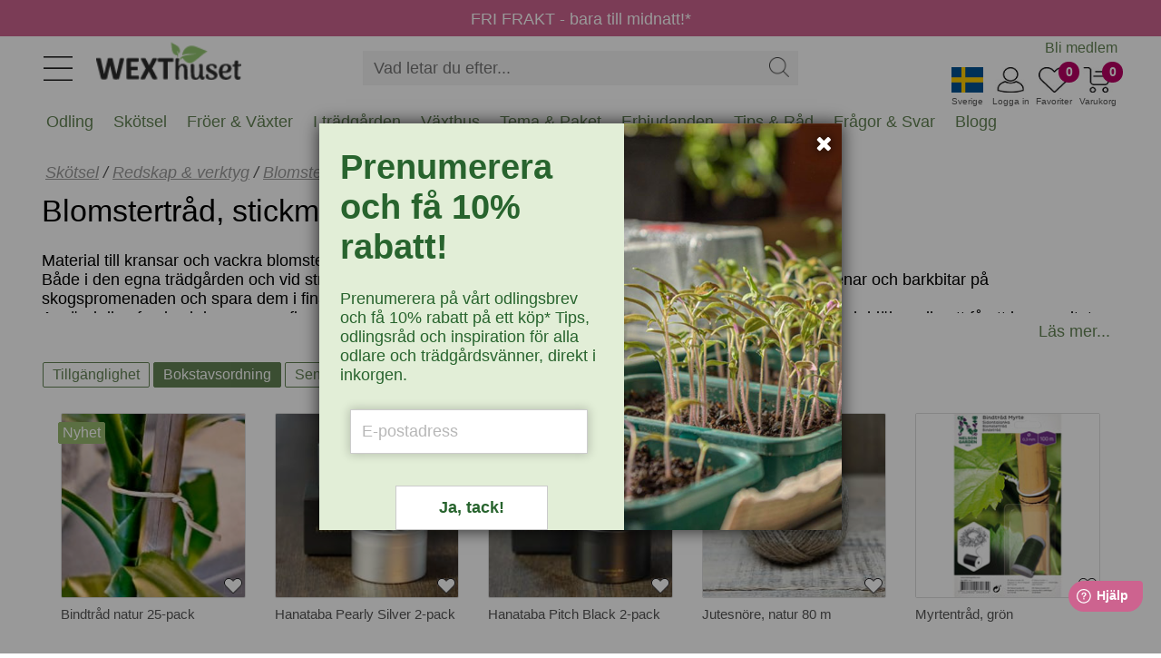

--- FILE ---
content_type: text/html
request_url: https://www.wexthuset.com/tradgardsskotsel-underhall/redskap-verktyg/blomsterbinderi
body_size: 14878
content:
<!doctype html>
<html lang="sv-SE">
  <head>
      <!-- <base href="https://www.wexthuset.com" /> -->
      <meta charset="utf-8" />
      <meta name="author" content=""/>
      <meta name="google-site-verification" content="OfDlW4GgjeuDJOomhkD8OE7zEEJV1yN2iGoSebxDbYg" />
      <meta name="p:domain_verify" content="f4d08605d1387a3ade0748a553b8a9bc"/>
      <meta name="format-detection" content="telephone=no" />
      <meta name="viewport" content="width=device-width,initial-scale=1" />
      <meta http-equiv="X-UA-Compatible" content="IE=edge" />
<title>Blomstertråd, stickmassa och redskap för binderi | Wexthuset</title>
<meta name="description" content="Vi har ett urval praktiska redskap och hjälpmedel som gör det enkelt att skapa fina arrangemang och binda vackra kransar av olika organiska material." />
<meta property="og:title" content="Blomstertråd, stickmassa och redskap för binderi">
<meta property="og:description" content="Vi har ett urval praktiska redskap och hjälpmedel som gör det enkelt att skapa fina arrangemang och binda vackra kransar av olika organiska material.">
<meta property="og:image" content="https://wexthuset.com/images/cat-type/typ-blomsterbinderi.jpg">
<meta property="og:url" content="https://www.wexthuset.com/tradgardsskotsel-underhall/redskap-verktyg/blomsterbinderi">
<meta property="og:type" content="article">
<link rel="shortcut icon" sizes="any" mask href="https://www.wexthuset.com/favicon.ico?v6.0.164" />
<link rel="apple-touch-icon" sizes="180x180" href="/apple-touch-icon.png">
<link rel="icon" type="image/png" sizes="32x32" href="/favicon-32x32.png">
<link rel="icon" type="image/png" sizes="16x16" href="/favicon-16x16.png">
<link rel="manifest" href="/manifest.json">
<link rel="mask-icon" href="/safari-pinned-tab.svg" color="#5bbad5">
<meta name="msapplication-TileColor" content="#da532c" />
<meta name="theme-color" content="#ffffff" />
<link rel="shortcut icon" sizes="any" mask="" href="https://www.wexthuset.com/favicon.ico?v6.0.164">
<link rel="apple-touch-icon" sizes="180x180" href="/apple-touch-icon.png">
<link rel="icon" type="image/png" sizes="32x32" href="/favicon-32x32.png">
<link rel="icon" type="image/png" sizes="16x16" href="/favicon-16x16.png">
<link rel="mask-icon" href="/safari-pinned-tab.svg" color="#5bbad5">
<link rel="canonical" href="https://www.wexthuset.com/tradgardsskotsel-underhall/redskap-verktyg/blomsterbinderi">
        <!-- Google Tag Manager -->
        <script async>
          (function(w,d,s,l,i){w[l]=w[l]||[];w[l].push({'gtm.start': new Date().getTime(),event:'gtm.js'});
            var f=d.getElementsByTagName(s)[0],j=d.createElement(s),dl=l!='dataLayer'?'&l='+l:'';
            j.async=true;j.src='https://www.googletagmanager.com/gtm.js?id='+i+dl;
            f.parentNode.insertBefore(j,f);
          })(window,document,'script','dataLayer','GTM-TWQ4ZV5');
        </script>
        <!-- End Google Tag Manager -->
      
        <script async>
          (function(i,s,o,g,r,a,m){
            i['GoogleAnalyticsObject']=r;i[r]=i[r]||function(){
              (i[r].q=i[r].q||[]).push(arguments)},i[r].l=1*new Date();a=s.createElement(o),
              m=s.getElementsByTagName(o)[0];a.async=1;a.src=g;m.parentNode.insertBefore(a,m)
          })(window,document,'script','https://www.google-analytics.com/analytics.js','ga');
          ga('create', 'UA-19095971-1', 'auto');
          ga('send', 'pageview');
        </script>
      
      
      <script async id="bing" type="text/javascript">
       (function (w, d, t, r, u) { var f, n, i; w[u] = w[u] || [], f = function () { var o = { ti: "25070439",ad_storage: "granted",enableAutoSpaTracking: true }; o.q = w[u], w[u] = new UET(o), w[u].push("pageLoad") }, n = d.createElement(t), n.src = r, n.async = 1, n.onload = n.onreadystatechange = function () { var s = this.readyState; s && s !== "loaded" && s !== "complete" || (f(), n.onload = n.onreadystatechange = null) }, i = d.getElementsByTagName(t)[0], i.parentNode.insertBefore(n, i) })(window, document, "script", "https://bat.bing.com/bat.js", "uetq");
      </script>
      
      
      <script defer >
        window.addEventListener('CookieInformationConsentGiven', function () {
          const marketingConsent = CookieInformation.getConsentGivenFor('cookie_cat_marketing'); 
         if (marketingConsent) {
         window.uetq = window.uetq || [];
          window.uetq.push('consent', 'update', { 'ad_storage': 'granted' }); 
          } 
        });
        
      </script>        <script type="application/ld+json">{"@context":"https://schema.org","@type":"BreadcrumbList","itemListElement":[{"@type":"ListItem","position":1,"name":"Skötsel","item":"https://www.wexthuset.com/tradgardsskotsel-underhall"},{"@type":"ListItem","position":2,"name":"Redskap & verktyg","item":"https://www.wexthuset.com/tradgardsskotsel-underhall/redskap-verktyg"},{"@type":"ListItem","position":3,"name":"Blomsterbinderi"}]}</script>

      <link rel="preload" href="/_build/fonts/fontawesome-webfont.woff2?v=4.7.0" as="font" type="font/woff2" />
      <link rel="stylesheet" type="text/css" href="/_build/css/font-awesome.min.css?v6.0.164" />
      <link rel="stylesheet" type="text/css" href="/_build/css/messagebox.min.css?v6.0.164" />
      <link rel="stylesheet" type="text/css" href="/_build/css/main.css?v6.0.164" />
      <link rel="stylesheet" type="text/css" href="/_build/css/image-picker.css?v6.0.164" />
      
      <link rel="preconnect" href="https://www.google.com">
      <link rel="preconnect" href="https://googleads.g.doubleclick.net">
      <link rel="preconnect" href="https://www.google-analytics.com">

      <link  href="https://fonts.googleapis.com/css?family=Roboto:400,700&display=swap"   rel="stylesheet"/>

  <link rel="stylesheet" type="text/css" href="/_build/css/lightbox.min.css?v6.0.164" />
      <script id="facebook-jssdk" defer src="https://connect.facebook.net/en_US/all.js"></script>
      <script type="text/javascript" src="/_build/scripts/jquery.min.js?v6.0.164"></script>
      <script type="text/javascript" src="/_build/scripts/jquery.typeahead.min.js?v6.0.164"></script>
<script type="text/javascript" src="/_build/scripts/image-picker.min.js?v6.0.164"></script>
  </head>
  <body class="wex-body">
    <div id="wex_wrap">
      <div class="wex-header" id="header">
          <div class="header-inner">
    <div class="menu-btn"><img src="https://www.wexthuset.com/images/system/hamburger_2023.jpg" /></div>
    <div class="wex-desktop-logo">
      <a href="https://www.wexthuset.com/"><img src="https://www.wexthuset.com/images/system/wexthuset-logo-no-payoff-24-140x40.png" alt="Wexthuset" /></a>
    </div>
    <div class="wex-mobile-basket" style="width: 200px;">
      <div class="basket-item-count"></div>
      <div class="item">
        <img class="shopping-basket" src="https://www.wexthuset.com/images/system/varukorg.jpg" width="35" height="28" />
        <span>Varukorg</span>
      </div>
      <div class="fav-item-count">0</div>
      <div class="item">
      <img class="fav-products" src="https://www.wexthuset.com/images/system/heart_outline.jpg" width="35" height="28" />
      <span>Favoriter</span>
      </div>
      <div id="customer_logged_id" class="item" data-cust-id="" data-mypage-txt="Mina sidor" data-login-txt="Logga in">
      <img class="my-page" src="https://www.wexthuset.com/images/system/mypage_outline.jpg" width="35" height="28" />
      <span>Logga in</span>
      </div>
      <div class="item" id="current_country" data-selected-country="se">
      <img class="current-country" src="https://www.wexthuset.com/images/system/se_flag.jpg" width="35" height="28" />
      <span>Sverige</span>
      </div>
    </div>
    <div class="popup-select-country" id="selectPopupCountry" style="display: none;">
      <div class="arrow-up"></div>
      <div class="cc-selector">
            <input id="country_code_se" type="radio" name="country_code" value="se"  checked  />
            <label class="drinkcard-cc se" for="country_code_se"></label>
            <input id="country_code_fi" type="radio" name="country_code" value="fi"  />
            <label class="drinkcard-cc fi" for="country_code_fi"></label>
      </div>
    </div>
    <style>
    .cc-selector {
      padding: 10px !important;
    }
    
    .cc-selector input{
        margin:0;padding:0;
        -webkit-appearance:none;
           -moz-appearance:none;
                appearance:none;
    }
    .se{background-image:url(https://www.wexthuset.com/images/system/se_flag.jpg);}
    .fi{background-image:url(https://www.wexthuset.com/images/system/fi_flag.jpg);}
    
    .cc-selector input:active +.drinkcard-cc{opacity: .9;}
    .cc-selector input:checked +.drinkcard-cc{
        -webkit-filter: none;
           -moz-filter: none;
                filter: none;
    }
    .drinkcard-cc{
        cursor:pointer;
        background-size:contain;
        background-repeat:no-repeat;
        display:inline-block;
        height:28px;
        width: 36px;
        -webkit-transition: all 100ms ease-in;
           -moz-transition: all 100ms ease-in;
                transition: all 100ms ease-in;
        -webkit-filter: brightness(1.8) grayscale(.8) opacity(.7);
           -moz-filter: brightness(1.8) grayscale(.8) opacity(.7);
                filter: brightness(1.8) grayscale(.8) opacity(.7);
    }
    .drinkcard-cc:hover{
        -webkit-filter: brightness(1.2) grayscale(.5) opacity(.9);
           -moz-filter: brightness(1.2) grayscale(.5) opacity(.9);
                filter: brightness(1.2) grayscale(.5) opacity(.9);
    }
    
    </style>  <div class="wex-search">
      <div class="search-box">
        <form name="search_form" action="https://www.wexthuset.com/search">
        <input type="text" class="search-input" name="q" value="" placeholder="Vad letar du efter..." autocomplete="off">
        <input type="hidden" name="sortby" value="availability">
        <input type="hidden" name="page" value="1">
        <input type="hidden" name="from" value="home">
        <div class="search-act">
          <button type="button" class="search-clear"><img src="https://www.wexthuset.com/images/system/clear_icon.png"></button>
          <button type="submit" class="search-btn"><img src="https://www.wexthuset.com/images/system/search-symbol-4px.png" width="22" height="22"></img></button>
        </div>
        </form>
      </div>
    </div>
    <div class="top-menu">
        <ul class="home-menu">
          <li><a href="/wexthuset-info/registrera-medlem-wexthuset-garden-club">Bli medlem</a></li>
          <li style="display: none;"><a style="text-decoration: none;" href="https://support.wexthuset.com/support/home">Kundsupport</a></li>
        </ul>
      </div>  <div class="mobile-menu-wrapper" id="mobile_menu">
      <div class="mobile-menu-header">
        <button class="wex-btn-close"><img src="https://www.wexthuset.com/images/system/clear_icon.png"></button>
      </div>  
      <div class="menu-wrapper">
        <ul class="menu_list" style="margin-top:0px;"><li id="mmenu_nr50"><div class="expanding" id="ex1"><button class="sub-toogle"><i class="fa fa-angle-down"></i></button></div><a href="/odling">Odling</a><div class="menu_level2" id="m_id1"><ul><li><a href="/odling/hydrokultur-odla-i-vatten">Hydrokultur</a></li><li><a href="/odling/jord-odlingsmedia">Jord & odlingssubstrat</a></li><li><a href="/odling/krukor-odlingslador-odlingssackar">Krukor & planteringskärl</a></li><li><a href="/odling/inomhusodling-odla-inomhus">Odla inomhus</a></li><li><a href="/odling/odla-driva">Odla & driva</a></li><li><a href="/odling/sa-forodla-foroka">Så & förodla</a></li><li><a href="/odling/vaxtbelysning">Växtbelysning</a></li><li><a href="/odling/vaxtnaring-godning">Växtnäring & Gödning</a></li></ul></div></li><li id="mmenu_nr52"><div class="expanding" id="ex1"><button class="sub-toogle"><i class="fa fa-angle-down"></i></button></div><a href="/tradgardsskotsel-underhall">Skötsel</a><div class="menu_level2" id="m_id2"><ul><li><a href="/tradgardsskotsel-underhall/vattna-bevattna">Bevattning</a></li><li><a href="/tradgardsskotsel-underhall/handskar-skydd">Handskar & skydd</a></li><li><a href="/tradgardsskotsel-underhall/kompostering">Kompostera</a></li><li><a href="/tradgardsskotsel-underhall/ograsbekampning">Ogräsbekämpning</a></li><li><a href="/tradgardsskotsel-underhall/ohyra-skadegorare">Ohyra & Skadegörare</a></li><li><a href="/tradgardsskotsel-underhall/anlagg-plantera">Plantera & anlägga</a></li><li><a href="/tradgardsskotsel-underhall/redskap-verktyg">Redskap & verktyg</a></li><li><a href="/tradgardsskotsel-underhall/skydd-tackning">Skydd & täckning</a></li><li><a href="/tradgardsskotsel-underhall/naring-godsel">Trädgårdsgödsel & jordförbättring</a></li><li><a href="/tradgardsskotsel-underhall/vintertackning-overvintring">Vintertäckning</a></li></ul></div></li><li id="mmenu_nr47"><div class="expanding" id="ex1"><button class="sub-toogle"><i class="fa fa-angle-down"></i></button></div><a href="/froer-lokar">Fröer & Växter</a><div class="menu_level2" id="m_id3"><ul><li><a href="/froer-lokar/froer">Fröer</a></li><li><a href="/froer-lokar/grasmattefro">Gräsmattefrö</a></li><li><a href="/froer-lokar/tillbehor">Tillbehör frösådd & plantering</a></li><li><a href="/froer-lokar/pluggplantor-sticklingar">Sticklingar & småplantor</a></li><li><a href="/froer-lokar/svampodling">Svampodling</a></li><li><a href="/froer-lokar/sattlok-och-sattpotatis">Sättlök & potatis</a></li><li><a href="/froer-lokar/blomsterlok-knolar">Lökar & knölar</a></li><li><a href="/froer-lokar/perenna-vaxter-och-buskar">Växter</a></li></ul></div></li><li id="mmenu_nr48"><div class="expanding" id="ex1"><button class="sub-toogle"><i class="fa fa-angle-down"></i></button></div><a href="/i-tradgarden">I trädgården</a><div class="menu_level2" id="m_id4"><ul><li><a href="/i-tradgarden/djur-i-tradgarden">Djur i trädgården</a></li><li><a href="/i-tradgarden/belysning-for-tradgarden">Trädgårdsbelysning</a></li><li><a href="/i-tradgarden/balkongvaxthus-vaggvaxthus">Mindre växthus</a></li><li><a href="/i-tradgarden/dekoration">Trädgårdsdekorationer</a></li><li><a href="/i-tradgarden/tradgard-inredning">Inredning</a></li><li><a href="/i-tradgarden/tradgardsklader">Trädgårdskläder</a></li></ul></div></li><li id="mmenu_nr54"><div class="expanding" id="ex1"><button class="sub-toogle"><i class="fa fa-angle-down"></i></button></div><a href="/vaxthus-for-odling-orangerier-och-uterum">Växthus</a><div class="menu_level2" id="m_id5"><ul><li><a href="/vaxthus-for-odling-orangerier-och-uterum/vaxthus-glas-poly">Växthus i glas & poly</a></li><li><a href="/vaxthus-for-odling-orangerier-och-uterum/tunnelvaxthus">Tunnelväxthus</a></li><li><a href="/vaxthus-for-odling-orangerier-och-uterum/tillbehor-inredning-till-vaxthus">Växthustillbehör</a></li></ul></div></li><li id="mmenu_nr46"><div class="expanding" id="ex1"><button class="sub-toogle"><i class="fa fa-angle-down"></i></button></div><a href="/odlingstema-paket">Tema & Paket</a><div class="menu_level2" id="m_id6"><ul><li><a href="/odlingstema-paket/hem-livsstil">Hem & Livsstil</a></li><li><a href="/odlingstema-paket/produkter-med-odlingstema">Odlingstema</a></li><li><a href="/odlingstema-paket/presenttips-outlet">Presenttips & Outlet</a></li><li><a href="/odlingstema-paket/tradgardskurser">Trädgårdskurser</a></li></ul></div></li><li><a href="/odlingstema-paket/presenttips-outlet/wexthuset-outlet-rea">Erbjudanden</a></li><li><a href="/fakta-och-rad">Tips & Råd</a></li><li><a href="/fakta-och-rad/odling-tradgard-fragor-svar">Frågor & Svar</a></li><li><a href="/fakta-och-rad/etiketter/wexthusets-blogg-etikett">Blogg</a></li></ul>
      </div>
      <div class="mobile-menu-footer">
        <ul>
          <li class="m-item"></li>
          <li><button name="member_register" data-url="/wexthuset-info/registrera-medlem-wexthuset-garden-club">Bli medlem</button></li>
          <li><button name="customer_login" data-mypage-txt="Mina sidor" data-login-txt="Logga in">Logga in</button></li>
          <li><button name="member_register" data-url="https://support.wexthuset.com/support/home">Kundsupport</button></li>
        </ul>
      </div>
    </div></div>
      </div>
      <div class="txt-bar" id="txtbar" style="background-color: #cd648f;">
        <a href="https://www.wexthuset.com/wexthuset-info/villkor-fri-frakt"><span style="color: #fff;font-size: 18px; padding-top: 4px; text-decoration: none;">FRI FRAKT - bara till midnatt!*</span></a>
      </div>      <div class="super-menu" id="menubar">
        <div class="menu-bar"><ul id="menu"><div id="showme_1"><li class="d_menu" id="d_menu_nr50" data-maincatid="50"><a href="javascript:void(0);">Odling</a><div id="meny_1"><div class="maincat_link_top"><i class="fa fa-angle-right"></i><a href="/odling" class="maincat_link_top" >Odling</a></div><div class="kategori_superbox_1"><div class="kategori_superbox_title"><a class="kategori_superbox" href="/odling/hydrokultur-odla-i-vatten">Hydrokultur</a></div><div class="kategori_box"><ul><li class="type-menu"><a href="/odling/hydrokultur-odla-i-vatten/odlingsstationer-for-hydrokultur">Odlingsstation, hydrokultur</a></li><li class="type-menu"><a href="/odling/hydrokultur-odla-i-vatten/tillbehor-hydrokultur">Tillbehör för hydrokultur</a></li></ul></div></div><div class="kategori_superbox_1"><div class="kategori_superbox_title"><a class="kategori_superbox" href="/odling/jord-odlingsmedia">Jord & odlingssubstrat</a></div><div class="kategori_box"><ul><li class="type-menu"><a href="/odling/jord-odlingsmedia/odlingssubstrat">För sådd och sticklingar</a></li><li class="type-menu"><a href="/odling/jord-odlingsmedia/jord-pa-pall">Jord på pall</a></li><li class="type-menu"><a href="/odling/jord-odlingsmedia/rotningskuber">Odlingsbriketter</a></li><li class="type-menu"><a href="/odling/jord-odlingsmedia/planteringsjord-for-vaxter-och-anlaggning">Planteringsjord</a></li><li class="type-menu"><a href="/odling/jord-odlingsmedia/redskap-spader">Redskap</a></li><li class="type-menu"><a href="/odling/jord-odlingsmedia/jordprodukter">Specialjord</a></li></ul></div></div><div class="kategori_superbox_2"><div class="kategori_superbox_title"><a class="kategori_superbox" href="/odling/krukor-odlingslador-odlingssackar">Krukor & planteringskärl</a></div><div class="kategori_box"><ul><li class="type-menu"><a href="/odling/krukor-odlingslador-odlingssackar/amplar">Amplar</a></li><li class="type-menu"><a href="/odling/krukor-odlingslador-odlingssackar/blomfat-brickor">Blomfat och brickor</a></li><li class="type-menu"><a href="/odling/krukor-odlingslador-odlingssackar/lattviktskrukor">Lättviktskrukor</a></li><li class="type-menu"><a href="/odling/krukor-odlingslador-odlingssackar/odlingssackar">Odlingssäckar</a></li><li class="type-menu"><a href="/odling/krukor-odlingslador-odlingssackar/orkidekrukor-och-fat">Orkidékrukor och fat</a></li><li class="type-menu"><a href="/odling/krukor-odlingslador-odlingssackar/pallkragar-odlingslador">Pallkragar och odlingslådor</a></li><li class="type-menu"><a href="/odling/krukor-odlingslador-odlingssackar/planteringskrukor">Planteringkrukor</a></li></ul></div><div class="kategori_box"><ul><li class="type-menu"><a href="/odling/krukor-odlingslador-odlingssackar/utekrukor-for-balkong-terrass-och-tradgard">Utekrukor</a></li><li class="type-menu"><a href="/odling/krukor-odlingslador-odlingssackar/vaser">Vaser</a></li></ul></div></div><div class="kategori_superbox_1"><div class="kategori_superbox_title"><a class="kategori_superbox" href="/odling/inomhusodling-odla-inomhus">Odla inomhus</a></div><div class="kategori_box"><ul><li class="type-menu"><a href="/odling/inomhusodling-odla-inomhus/hydrokultur-vattenodling">Hydrokultur, vattenodling</a></li><li class="type-menu"><a href="/odling/inomhusodling-odla-inomhus/odlingsstationer-odlingssystem">Odlingsstationer</a></li><li class="type-menu"><a href="/odling/inomhusodling-odla-inomhus/tillbehor-inomhusodling">Tillbehör, hydroponisk odling</a></li></ul></div></div><div class="kategori_superbox_2"><div class="kategori_superbox_title"><a class="kategori_superbox" href="/odling/odla-driva">Odla & driva</a></div><div class="kategori_box"><ul><li class="type-menu"><a href="/odling/odla-driva/drivhus-odlingsklockor">Drivhus och odlingsklockor</a></li><li class="type-menu"><a href="/odling/odla-driva/fiberduk-nat-folie">Fiberduk, plast och kålnät</a></li><li class="type-menu"><a href="/odling/odla-driva/odlingssackar-driva">Odlingssäckar</a></li><li class="type-menu"><a href="/odling/odla-driva/odlingstunnlar">Odlingstunnlar</a></li><li class="type-menu"><a href="/odling/odla-driva/odlingsvagn-for-flyttbar-odling-aret-runt-inne-ute">Odlingsvagnar</a></li><li class="type-menu"><a href="/odling/odla-driva/pallkragar-drivbankar">Pallkragar och drivbänkar</a></li><li class="type-menu"><a href="/odling/odla-driva/planteringsredskap">Planteringsredskap</a></li></ul></div><div class="kategori_box"><ul><li class="type-menu"><a href="/odling/odla-driva/uppbindning-vaxtstod">Växtstöd</a></li></ul></div></div><div class="kategori_superbox_2"><div class="kategori_superbox_title"><a class="kategori_superbox" href="/odling/sa-forodla-foroka">Så & förodla</a></div><div class="kategori_box"><ul><li class="type-menu"><a href="/odling/sa-forodla-foroka/minivaxthus">Miniväxthus</a></li><li class="type-menu"><a href="/odling/sa-forodla-foroka/salador">Odlingstråg</a></li><li class="type-menu"><a href="/odling/sa-forodla-foroka/plantbrickor">Plantbrickor</a></li><li class="type-menu"><a href="/odling/sa-forodla-foroka/planteringsbord">Planteringsbord</a></li><li class="type-menu"><a href="/odling/sa-forodla-foroka/planteringskit">Planteringskit</a></li><li class="type-menu"><a href="/odling/sa-forodla-foroka/redskap">Planteringsredskap</a></li><li class="type-menu"><a href="/odling/sa-forodla-foroka/etiketter-vaxtskyltar">Plantetiketter</a></li></ul></div><div class="kategori_box"><ul><li class="type-menu"><a href="/odling/sa-forodla-foroka/pluggbratten">Pluggbrätten</a></li><li class="type-menu"><a href="/odling/sa-forodla-foroka/rotningskuber-briketter">Rotningskuber</a></li><li class="type-menu"><a href="/odling/sa-forodla-foroka/planteringskrukor-sakrukor">Såkrukor</a></li><li class="type-menu"><a href="/odling/sa-forodla-foroka/undervarme">Undervärme</a></li></ul></div></div><div class="kategori_superbox_1"><div class="kategori_superbox_title"><a class="kategori_superbox" href="/odling/vaxtbelysning">Växtbelysning</a></div><div class="kategori_box"><ul><li class="type-menu"><a href="/odling/vaxtbelysning/led-vaxtlampa">LED-växtlampor</a></li><li class="type-menu"><a href="/odling/vaxtbelysning/vaxtbelysning-for-odling-inomhus">Odlingslampor</a></li><li class="type-menu"><a href="/odling/vaxtbelysning/odlingsstationer-vaxtlampor">Odlingsstationer</a></li><li class="type-menu"><a href="/odling/vaxtbelysning/vaxtlampor-for-prydnadsvaxter">Växtlampa inomhusväxter</a></li><li class="type-menu"><a href="/odling/vaxtbelysning/vaxtbelysning-for-overvintring-av-vaxter">Växtbelysning övervintring</a></li><li class="type-menu"><a href="/odling/vaxtbelysning/vaxthuslampor">Växthusbelysning</a></li><li class="type-menu"><a href="/odling/vaxtbelysning/tillbehor-vaxtbelysning">Tillbehör och upphängning</a></li></ul></div></div><div class="kategori_superbox_1"><div class="kategori_superbox_title"><a class="kategori_superbox" href="/odling/vaxtnaring-godning">Växtnäring & Gödning</a></div><div class="kategori_box"><ul><li class="type-menu"><a href="/odling/vaxtnaring-godning/naring-for-hydrokultur">Hydroponisk näring</a></li><li class="type-menu"><a href="/odling/vaxtnaring-godning/vaxtnaring">Växtnäring</a></li><li class="type-menu"><a href="/odling/vaxtnaring-godning/vaxtstimulerare">Växtstimulerare</a></li></ul></div></div><div class="maincat_link"><a href="/odling" class="maincat_link">Odling</a></div></div></li></div><div id="showme_2"><li class="d_menu" id="d_menu_nr52" data-maincatid="52"><a href="javascript:void(0);">Skötsel</a><div id="meny_2"><div class="maincat_link_top"><i class="fa fa-angle-right"></i><a href="/tradgardsskotsel-underhall" class="maincat_link_top" >Skötsel</a></div><div class="kategori_superbox_2"><div class="kategori_superbox_title"><a class="kategori_superbox" href="/tradgardsskotsel-underhall/vattna-bevattna">Bevattning</a></div><div class="kategori_box"><ul><li class="type-menu"><a href="/tradgardsskotsel-underhall/vattna-bevattna/droppbevattning">Droppbevattning</a></li><li class="type-menu"><a href="/tradgardsskotsel-underhall/vattna-bevattna/langtidsbevattning">Självbevattning</a></li><li class="type-menu"><a href="/tradgardsskotsel-underhall/vattna-bevattna/slangkopplingar-pumpar">Slangkoppling & krankoppling</a></li><li class="type-menu"><a href="/tradgardsskotsel-underhall/vattna-bevattna/solcellsdriven-bevattning">Solcellsdriven bevattning</a></li><li class="type-menu"><a href="/tradgardsskotsel-underhall/vattna-bevattna/sprayflaskor">Sprayflaskor</a></li><li class="type-menu"><a href="/tradgardsskotsel-underhall/vattna-bevattna/sprutpistoler-bevattningsmunstycken">Sprutpistoler & munstycken</a></li><li class="type-menu"><a href="/tradgardsskotsel-underhall/vattna-bevattna/underbevattning">Underbevattning</a></li></ul></div><div class="kategori_box"><ul><li class="type-menu"><a href="/tradgardsskotsel-underhall/vattna-bevattna/vattenkannor">Vattenkanna</a></li><li class="type-menu"><a href="/tradgardsskotsel-underhall/vattna-bevattna/vattenslangar-sprinklerslangar">Vattenslangar</a></li><li class="type-menu"><a href="/tradgardsskotsel-underhall/vattna-bevattna/vattenspridare">Vattenspridare</a></li><li class="type-menu"><a href="/tradgardsskotsel-underhall/vattna-bevattna/vattentunnor">Vattentunnor</a></li></ul></div></div><div class="kategori_superbox_1"><div class="kategori_superbox_title"><a class="kategori_superbox" href="/tradgardsskotsel-underhall/handskar-skydd">Handskar & skydd</a></div><div class="kategori_box"><ul><li class="type-menu"><a href="/tradgardsskotsel-underhall/handskar-skydd/knaskydd">Knäskydd</a></li><li class="type-menu"><a href="/tradgardsskotsel-underhall/handskar-skydd/tradgardsförkladen">Trädgårdsförkläde</a></li><li class="type-menu"><a href="/tradgardsskotsel-underhall/handskar-skydd/tradgardshandskar">Trädgårdshandskar</a></li></ul></div></div><div class="kategori_superbox_1"><div class="kategori_superbox_title"><a class="kategori_superbox" href="/tradgardsskotsel-underhall/kompostering">Kompostera</a></div><div class="kategori_box"><ul><li class="type-menu"><a href="/tradgardsskotsel-underhall/kompostering/bokashikompost">Bokashi</a></li><li class="type-menu"><a href="/tradgardsskotsel-underhall/kompostering/kompostbehallare">Trädgårdskompost</a></li><li class="type-menu"><a href="/tradgardsskotsel-underhall/kompostering/komposthinkar-pasar">Komposthinkar</a></li><li class="type-menu"><a href="/tradgardsskotsel-underhall/kompostering/maskkomposter">Maskkomposter</a></li><li class="type-menu"><a href="/tradgardsskotsel-underhall/kompostering/kompostering-ovrigt">Kompostering, övrigt</a></li></ul></div></div><div class="kategori_superbox_1"><div class="kategori_superbox_title"><a class="kategori_superbox" href="/tradgardsskotsel-underhall/ograsbekampning">Ogräsbekämpning</a></div><div class="kategori_box"><ul><li class="type-menu"><a href="/tradgardsskotsel-underhall/ograsbekampning/manuella-rensredskap">Ogräsredskap</a></li><li class="type-menu"><a href="/tradgardsskotsel-underhall/ograsbekampning/ograsbekampning-ovrigt">Ogräsbekämpning, övrigt</a></li></ul></div></div><div class="kategori_superbox_1"><div class="kategori_superbox_title"><a class="kategori_superbox" href="/tradgardsskotsel-underhall/ohyra-skadegorare">Ohyra & Skadegörare</a></div><div class="kategori_box"><ul><li class="type-menu"><a href="/tradgardsskotsel-underhall/ohyra-skadegorare/bekampningsmedel-mot-ohyra">Bekämpningsmedel</a></li><li class="type-menu"><a href="/tradgardsskotsel-underhall/ohyra-skadegorare/bekampningsredskap">Bekämpningsredskap</a></li><li class="type-menu"><a href="/tradgardsskotsel-underhall/ohyra-skadegorare/biologisk-bekampning">Biologisk bekämpning</a></li><li class="type-menu"><a href="/tradgardsskotsel-underhall/ohyra-skadegorare/vaxtskydd-barriarer">Viltskydd & växtskydd</a></li></ul></div></div><div class="kategori_superbox_1"><div class="kategori_superbox_title"><a class="kategori_superbox" href="/tradgardsskotsel-underhall/anlagg-plantera">Plantera & anlägga</a></div><div class="kategori_box"><ul><li class="type-menu"><a href="/tradgardsskotsel-underhall/anlagg-plantera/jordprodukter-tradgard">Planteringsjord</a></li><li class="type-menu"><a href="/tradgardsskotsel-underhall/anlagg-plantera/planteringkanter">Rabattkanter</a></li></ul></div></div><div class="kategori_superbox_2"><div class="kategori_superbox_title"><a class="kategori_superbox" href="/tradgardsskotsel-underhall/redskap-verktyg">Redskap & verktyg</a></div><div class="kategori_box"><ul><li class="type-menu"><a href="/tradgardsskotsel-underhall/redskap-verktyg/klippa-beskara">Beskärningsredskap</a></li><li class="type-menu"><a href="/tradgardsskotsel-underhall/redskap-verktyg/blomsterbinderi">Blomsterbinderi</a></li><li class="type-menu"><a href="/tradgardsskotsel-underhall/redskap-verktyg/handredskap-tradgard">Handredskap</a></li><li class="type-menu"><a href="/tradgardsskotsel-underhall/redskap-verktyg/hinkar-behallare-korgar">Hinkar, behållare och korgar</a></li><li class="type-menu"><a href="/tradgardsskotsel-underhall/redskap-verktyg/krattor-rafsor">Krattor och räfsor</a></li><li class="type-menu"><a href="/tradgardsskotsel-underhall/redskap-verktyg/plocka-skorda">Skörderedskap</a></li><li class="type-menu"><a href="/tradgardsskotsel-underhall/redskap-verktyg/spadar-grepar">Spadar och grepar</a></li></ul></div><div class="kategori_box"><ul><li class="type-menu"><a href="/tradgardsskotsel-underhall/redskap-verktyg/uppbindning">Uppbindning</a></li><li class="type-menu"><a href="/tradgardsskotsel-underhall/redskap-verktyg/ovriga-praktiska-redskap">Övriga praktiska redskap</a></li></ul></div></div><div class="kategori_superbox_1"><div class="kategori_superbox_title"><a class="kategori_superbox" href="/tradgardsskotsel-underhall/skydd-tackning">Skydd & täckning</a></div><div class="kategori_box"><ul><li class="type-menu"><a href="/tradgardsskotsel-underhall/skydd-tackning/marktackning">Marktäckning</a></li><li class="type-menu"><a href="/tradgardsskotsel-underhall/skydd-tackning/skuggning-skydd">Skuggväv & vindskydd</a></li></ul></div></div><div class="kategori_superbox_1"><div class="kategori_superbox_title"><a class="kategori_superbox" href="/tradgardsskotsel-underhall/naring-godsel">Trädgårdsgödsel & jordförbättring</a></div><div class="kategori_box"><ul><li class="type-menu"><a href="/tradgardsskotsel-underhall/naring-godsel/jordforbattring">Jordförbättring</a></li><li class="type-menu"><a href="/tradgardsskotsel-underhall/naring-godsel/naring">Trädgårdsnäring</a></li></ul></div></div><div class="kategori_superbox_1"><div class="kategori_superbox_title"><a class="kategori_superbox" href="/tradgardsskotsel-underhall/vintertackning-overvintring">Vintertäckning</a></div><div class="kategori_box"><ul><li class="type-menu"><a href="/tradgardsskotsel-underhall/vintertackning-overvintring/vinterskydd-dekor">Dekorband</a></li><li class="type-menu"><a href="/tradgardsskotsel-underhall/vintertackning-overvintring/jutevav-fiberduk">Juteväv och fiberduk</a></li><li class="type-menu"><a href="/tradgardsskotsel-underhall/vintertackning-overvintring/kronskydd">Kronskydd och huvor</a></li><li class="type-menu"><a href="/tradgardsskotsel-underhall/vintertackning-overvintring/skyddsmattor-krukskydd">Krukskydd och skyddsmattor</a></li><li class="type-menu"><a href="/tradgardsskotsel-underhall/vintertackning-overvintring/varmeflaktar">Värmefläktar</a></li><li class="type-menu"><a href="/tradgardsskotsel-underhall/vintertackning-overvintring/varmekablar">Värmekablar</a></li><li class="type-menu"><a href="/tradgardsskotsel-underhall/vintertackning-overvintring/overvintring-ovrigt">Övervintringsväxthus</a></li></ul></div></div><div class="maincat_link"><a href="/tradgardsskotsel-underhall" class="maincat_link">Skötsel</a></div></div></li></div><div id="showme_3"><li class="d_menu" id="d_menu_nr47" data-maincatid="47"><a href="javascript:void(0);">Fröer & Växter</a><div id="meny_3"><div class="maincat_link_top"><i class="fa fa-angle-right"></i><a href="/froer-lokar" class="maincat_link_top" >Fröer & Växter</a></div><div class="kategori_superbox_5"><div class="kategori_superbox_title"><a class="kategori_superbox" href="/froer-lokar/froer">Fröer</a></div><div class="kategori_box"><ul><li class="type-menu"><a href="/froer-lokar/froer/fronyheter-2026">Frönyheter 2026</a></li><li class="type-menu"><a href="/froer-lokar/froer/fro-till-asiatiska-bladgronsaker">Asiatiska bladgrönsaker</a></li><li class="type-menu"><a href="/froer-lokar/froer/fro-till-artor-bonor-baljvaxter">Baljväxter</a></li><li class="type-menu"><a href="/froer-lokar/froer/fro-till-buskar-klattervaxter">Buskar & klätterväxter</a></li><li class="type-menu"><a href="/froer-lokar/froer/fro-till-bar-frukt">Bär och frukt</a></li><li class="type-menu"><a href="/froer-lokar/froer/fro-till-chili-paprika">Chili & paprika</a></li><li class="type-menu"><a href="/froer-lokar/froer/ekologiska-froer">Ekologiska fröer</a></li></ul></div><div class="kategori_box"><ul><li class="type-menu"><a href="/froer-lokar/froer/eterneller-vaxter-lampliga-att-torka">Eterneller - växter att torka</a></li><li class="type-menu"><a href="/froer-lokar/froer/fropaket">Fröpaket</a></li><li class="type-menu"><a href="/froer-lokar/froer/groddar-skott-smablad">Groddar, skott & småblad</a></li><li class="type-menu"><a href="/froer-lokar/froer/fro-till-grongodsling">Gröngödsling</a></li><li class="type-menu"><a href="/froer-lokar/froer/gronsaksfro">Grönsaksfröer</a></li><li class="type-menu"><a href="/froer-lokar/froer/fro-till-gurka">Gurkfröer</a></li><li class="type-menu"><a href="/froer-lokar/froer/fro-till-krukvaxter">Krukväxter</a></li></ul></div><div class="kategori_box"><ul><li class="type-menu"><a href="/froer-lokar/froer/fro-kryddvaxter-orter">Kryddväxter & örter</a></li><li class="type-menu"><a href="/froer-lokar/froer/fro-till-kalvaxter">Kålfröer</a></li><li class="type-menu"><a href="/froer-lokar/froer/fro-till-luktarter">Luktärter</a></li><li class="type-menu"><a href="/froer-lokar/froer/fro-till-lok-purjo-graslok">Lök, purjor & gräslök</a></li><li class="type-menu"><a href="/froer-lokar/froer/fro-till-majs">Majs</a></li><li class="type-menu"><a href="/froer-lokar/froer/melonfroer">Meloner</a></li><li class="type-menu"><a href="/froer-lokar/froer/morotter">Morötter</a></li></ul></div><div class="kategori_box"><ul><li class="type-menu"><a href="/froer-lokar/froer/fro-till-palettblad">Palettblad</a></li><li class="type-menu"><a href="/froer-lokar/froer/partnerplantor-vaxter-for-samodling">Partnerplantor</a></li><li class="type-menu"><a href="/froer-lokar/froer/fro-till-pelargoner">Pelargoner</a></li><li class="type-menu"><a href="/froer-lokar/froer/fro-till-perenner">Perenner - frö</a></li><li class="type-menu"><a href="/froer-lokar/froer/fro-till-pollinerarvaxter">Pollinerarväxter</a></li><li class="type-menu"><a href="/froer-lokar/froer/fro-till-prydnadsgras">Prydnadsgräs</a></li><li class="type-menu"><a href="/froer-lokar/froer/fro-till-pumpa-squash-zucchini">Pumpa & squash</a></li></ul></div><div class="kategori_box"><ul><li class="type-menu"><a href="/froer-lokar/froer/fro-till-rotfrukter">Rotfrukter</a></li><li class="type-menu"><a href="/froer-lokar/froer/fro-till-sallad-bladgronsaker">Sallatsfröer</a></li><li class="type-menu"><a href="/froer-lokar/froer/snittblommor-fro">Snittblommor</a></li><li class="type-menu"><a href="/froer-lokar/froer/ettariga-vaxter-sommarblommor">Sommarblommor</a></li><li class="type-menu"><a href="/froer-lokar/froer/fro-till-tomater">Tomatfröer</a></li><li class="type-menu"><a href="/froer-lokar/froer/fro-till-tvaariga-blommor-bienner">Tvååriga blommor</a></li><li class="type-menu"><a href="/froer-lokar/froer/fro-till-koksvaxter-ovrigt">Övriga köksväxter</a></li></ul></div></div><div class="kategori_superbox_1"><div class="kategori_superbox_title"><a class="kategori_superbox" href="/froer-lokar/grasmattefro">Gräsmattefrö</a></div><div class="kategori_box"><ul><li class="type-menu"><a href="/froer-lokar/grasmattefro/fro-till-grasmatta">Gräsfrö</a></li></ul></div></div><div class="kategori_superbox_1"><div class="kategori_superbox_title"><a class="kategori_superbox" href="/froer-lokar/tillbehor">Tillbehör frösådd & plantering</a></div><div class="kategori_box"><ul><li class="type-menu"><a href="/froer-lokar/tillbehor/groddboxar">Groddboxar</a></li><li class="type-menu"><a href="/froer-lokar/tillbehor/lokplantering">Lökplantering</a></li><li class="type-menu"><a href="/froer-lokar/tillbehor/froplantering">Sådd, tillbehör</a></li></ul></div></div><div class="kategori_superbox_1"><div class="kategori_superbox_title"><a class="kategori_superbox" href="/froer-lokar/pluggplantor-sticklingar">Sticklingar & småplantor</a></div><div class="kategori_box"><ul><li class="type-menu"><a href="/froer-lokar/pluggplantor-sticklingar/bar-och-frukt-sma-plantor">Bär & frukt</a></li><li class="type-menu"><a href="/froer-lokar/pluggplantor-sticklingar/gronsaksplantor-koksvaxter">Grönsaksplantor</a></li><li class="type-menu"><a href="/froer-lokar/pluggplantor-sticklingar/krukvaxter-sticklingar-smaplantor">Krukväxter</a></li><li class="type-menu"><a href="/froer-lokar/pluggplantor-sticklingar/pelagonsticklingar-och-plantor-av-pelargoner">Pelargoner</a></li><li class="type-menu"><a href="/froer-lokar/pluggplantor-sticklingar/perenna-vaxter-smaplantor">Perenna växter - småplantor</a></li><li class="type-menu"><a href="/froer-lokar/pluggplantor-sticklingar/ovriga-pluggplantor-sticklingar">Sommarblommor pluggplantor</a></li><li class="type-menu"><a href="/froer-lokar/pluggplantor-sticklingar/ympris-och-grundstammar-till-apple">Ympris och grundstam</a></li></ul></div></div><div class="kategori_superbox_1"><div class="kategori_superbox_title"><a class="kategori_superbox" href="/froer-lokar/svampodling">Svampodling</a></div><div class="kategori_box"><ul><li class="type-menu"><a href="/froer-lokar/svampodling/svamodling-kit">Svampodling kit</a></li><li class="type-menu"><a href="/froer-lokar/svampodling/stockodling-svamp">Stockodling svamp</a></li></ul></div></div><div class="kategori_superbox_1"><div class="kategori_superbox_title"><a class="kategori_superbox" href="/froer-lokar/sattlok-och-sattpotatis">Sättlök & potatis</a></div><div class="kategori_box"><ul><li class="type-menu"><a href="/froer-lokar/sattlok-och-sattpotatis/knolar-rotter-till-atbara-vaxter">Sparris</a></li><li class="type-menu"><a href="/froer-lokar/sattlok-och-sattpotatis/sattlok-till-matlok">Sättlök</a></li><li class="type-menu"><a href="/froer-lokar/sattlok-och-sattpotatis/sattpotatis">Sättpotatis</a></li><li class="type-menu"><a href="/froer-lokar/sattlok-och-sattpotatis/vitlok-for-odling">Vitlök</a></li></ul></div></div><div class="kategori_superbox_3"><div class="kategori_superbox_title"><a class="kategori_superbox" href="/froer-lokar/blomsterlok-knolar">Lökar & knölar</a></div><div class="kategori_box"><ul><li class="type-menu"><a href="/froer-lokar/blomsterlok-knolar/varlok-sommarblommande">Sommarblommande lök- och knöl</a></li><li class="type-menu"><a href="/froer-lokar/blomsterlok-knolar/blomsterlok-for-hostplantering">Höstlök vårblommande</a></li><li class="type-menu"><a href="/froer-lokar/blomsterlok-knolar/lokar-till-prydnadslok-allium">Allium</a></li><li class="type-menu"><a href="/froer-lokar/blomsterlok-knolar/amaryllis-lok-for-plantering-i-kruka">Amaryllis</a></li><li class="type-menu"><a href="/froer-lokar/blomsterlok-knolar/knolar-till-begonia">Begonia</a></li><li class="type-menu"><a href="/froer-lokar/blomsterlok-knolar/knolar-till-dahlia">Dahlia</a></li><li class="type-menu"><a href="/froer-lokar/blomsterlok-knolar/lokar-till-klocklilja-fritillaria">Fritillaria</a></li></ul></div><div class="kategori_box"><ul><li class="type-menu"><a href="/froer-lokar/blomsterlok-knolar/knolar-till-gladiolus">Gladiolus</a></li><li class="type-menu"><a href="/froer-lokar/blomsterlok-knolar/lokar-till-varblommande-hyacinter">Hyacint</a></li><li class="type-menu"><a href="/froer-lokar/blomsterlok-knolar/knolar-till-iris">Iris</a></li><li class="type-menu"><a href="/froer-lokar/blomsterlok-knolar/jullokar">Jullökar</a></li><li class="type-menu"><a href="/froer-lokar/blomsterlok-knolar/knolar-for-drivning-av-kalla">Kalla</a></li><li class="type-menu"><a href="/froer-lokar/blomsterlok-knolar/knolar-for-drivning-av-kanna">Kanna</a></li><li class="type-menu"><a href="/froer-lokar/blomsterlok-knolar/lokar-till-varblommande-och-hostblommande-krokus">Krokus</a></li></ul></div><div class="kategori_box"><ul><li class="type-menu"><a href="/froer-lokar/blomsterlok-knolar/lokar-till-liljor">Liljor</a></li><li class="type-menu"><a href="/froer-lokar/blomsterlok-knolar/lokar-till-narcisser">Narcisser</a></li><li class="type-menu"><a href="/froer-lokar/blomsterlok-knolar/barrotade-perenner">Perenner (barrotade)</a></li><li class="type-menu"><a href="/froer-lokar/blomsterlok-knolar/barrotade-pioner-pionrotter">Pioner, barrotade</a></li><li class="type-menu"><a href="/froer-lokar/blomsterlok-knolar/lokar-till-tulpaner">Tulpaner</a></li><li class="type-menu"><a href="/froer-lokar/blomsterlok-knolar/lokar-till-olika-varblommande-vaxter">Övriga lök- & knölväxter</a></li><li class="type-menu"><a href="/froer-lokar/blomsterlok-knolar/mix-med-blandade-lokvaxter">Lökmixar</a></li></ul></div></div><div class="kategori_superbox_2"><div class="kategori_superbox_title"><a class="kategori_superbox" href="/froer-lokar/perenna-vaxter-och-buskar">Växter</a></div><div class="kategori_box"><ul><li class="type-menu"><a href="/froer-lokar/perenna-vaxter-och-buskar/barrbuskar-krukodlade-for-plantering-i-tradgarden">Barrbuskar</a></li><li class="type-menu"><a href="/froer-lokar/perenna-vaxter-och-buskar/plantor-frukt-och-barbuskar">Frukt & bär</a></li><li class="type-menu"><a href="/froer-lokar/perenna-vaxter-och-buskar/frukttrad">Fruktträd</a></li><li class="type-menu"><a href="/froer-lokar/perenna-vaxter-och-buskar/gronsaksplantor">Grönsaksplantor, köksväxter</a></li><li class="type-menu"><a href="/froer-lokar/perenna-vaxter-och-buskar/hackvaxter-barrotade-och-i-kruka">Häckväxter</a></li><li class="type-menu"><a href="/froer-lokar/perenna-vaxter-och-buskar/klattervaxter-och-klangande-vaxter">Klätterväxter</a></li><li class="type-menu"><a href="/froer-lokar/perenna-vaxter-och-buskar/terrass-och-medelhavsvaxter">Medelhavsväxter</a></li></ul></div><div class="kategori_box"><ul><li class="type-menu"><a href="/froer-lokar/perenna-vaxter-och-buskar/plantor-knolar-och-rotter-till-perenner">Perenna växter - plantor</a></li><li class="type-menu"><a href="/froer-lokar/perenna-vaxter-och-buskar/knolar-till-pioner">Pioner</a></li><li class="type-menu"><a href="/froer-lokar/perenna-vaxter-och-buskar/buskar-och-trad">Prydnadsbuskar</a></li><li class="type-menu"><a href="/froer-lokar/perenna-vaxter-och-buskar/prydnadsgras-i-kruka">Prydnadsgräs</a></li><li class="type-menu"><a href="/froer-lokar/perenna-vaxter-och-buskar/krukodlade-prydnadstrad">Prydnadsträd</a></li><li class="type-menu"><a href="/froer-lokar/perenna-vaxter-och-buskar/rhododendron-buskar">Rhododendron</a></li><li class="type-menu"><a href="/froer-lokar/perenna-vaxter-och-buskar/rosor-krukodlade-och-barrotade">Rosor</a></li></ul></div></div><div class="maincat_link"><a href="/froer-lokar" class="maincat_link">Fröer & Växter</a></div></div></li></div><div id="showme_4"><li class="d_menu" id="d_menu_nr48" data-maincatid="48"><a href="javascript:void(0);">I trädgården</a><div id="meny_4"><div class="maincat_link_top"><i class="fa fa-angle-right"></i><a href="/i-tradgarden" class="maincat_link_top" >I trädgården</a></div><div class="kategori_superbox_1"><div class="kategori_superbox_title"><a class="kategori_superbox" href="/i-tradgarden/djur-i-tradgarden">Djur i trädgården</a></div><div class="kategori_box"><ul><li class="type-menu"><a href="/i-tradgarden/djur-i-tradgarden/fagelbad">Fågelbad</a></li><li class="type-menu"><a href="/i-tradgarden/djur-i-tradgarden/fagelbord-fagelmatare">Fågelmatare</a></li><li class="type-menu"><a href="/i-tradgarden/djur-i-tradgarden/fagelholkar-bon">Fågelholkar och bon</a></li><li class="type-menu"><a href="/i-tradgarden/djur-i-tradgarden/insektsholkar-insektshotell">Insektshotell</a></li><li class="type-menu"><a href="/i-tradgarden/djur-i-tradgarden/vildfagelfro-fagelfoder">Fågelmat</a></li></ul></div></div><div class="kategori_superbox_1"><div class="kategori_superbox_title"><a class="kategori_superbox" href="/i-tradgarden/belysning-for-tradgarden">Trädgårdsbelysning</a></div><div class="kategori_box"><ul><li class="type-menu"><a href="/i-tradgarden/belysning-for-tradgarden/tradgardsbelysning-led">Trädgårdsbelysning led</a></li><li class="type-menu"><a href="/i-tradgarden/belysning-for-tradgarden/belysningsset-tradgard">Belysningsset </a></li><li class="type-menu"><a href="/i-tradgarden/belysning-for-tradgarden/kablar-tradgardsbelysning">Kablar och kontakter</a></li><li class="type-menu"><a href="/i-tradgarden/belysning-for-tradgarden/transformatorer">Transformatorer</a></li></ul></div></div><div class="kategori_superbox_1"><div class="kategori_superbox_title"><a class="kategori_superbox" href="/i-tradgarden/balkongvaxthus-vaggvaxthus">Mindre växthus</a></div><div class="kategori_box"><ul><li class="type-menu"><a href="/i-tradgarden/balkongvaxthus-vaggvaxthus/balkong-terrassvaxthus">Växthus balkong och terrass</a></li><li class="type-menu"><a href="/i-tradgarden/balkongvaxthus-vaggvaxthus/odlingsvaxthus">Små odlingsväxthus</a></li></ul></div></div><div class="kategori_superbox_1"><div class="kategori_superbox_title"><a class="kategori_superbox" href="/i-tradgarden/dekoration">Trädgårdsdekorationer</a></div><div class="kategori_box"><ul><li class="type-menu"><a href="/i-tradgarden/dekoration/tradgardsdekoration-ovrigt">Trädgårdsdekoration, övrigt</a></li></ul></div></div><div class="kategori_superbox_1"><div class="kategori_superbox_title"><a class="kategori_superbox" href="/i-tradgarden/tradgard-inredning">Inredning</a></div><div class="kategori_box"><ul><li class="type-menu"><a href="/i-tradgarden/tradgard-inredning/vaxtportaler-och-rosenbagar">Rosenbåge och växtportal</a></li><li class="type-menu"><a href="/i-tradgarden/tradgard-inredning/vaxtstod-spaljeer">Spaljé, buskstöd & växtstöd</a></li><li class="type-menu"><a href="/i-tradgarden/tradgard-inredning/tradgard-och-uterum-ovrigt">Trädgård & uterum, övrigt</a></li></ul></div></div><div class="kategori_superbox_1"><div class="kategori_superbox_title"><a class="kategori_superbox" href="/i-tradgarden/tradgardsklader">Trädgårdskläder</a></div><div class="kategori_box"><ul><li class="type-menu"><a href="/i-tradgarden/tradgardsklader/ovriga-klader">Övriga trädgårdskläder</a></li></ul></div></div><div class="maincat_link"><a href="/i-tradgarden" class="maincat_link">I trädgården</a></div></div></li></div><div id="showme_5"><li class="d_menu" id="d_menu_nr54" data-maincatid="54"><a href="javascript:void(0);">Växthus</a><div id="meny_5"><div class="maincat_link_top"><i class="fa fa-angle-right"></i><a href="/vaxthus-for-odling-orangerier-och-uterum" class="maincat_link_top" >Växthus</a></div><div class="kategori_superbox_1"><div class="kategori_superbox_title"><a class="kategori_superbox" href="/vaxthus-for-odling-orangerier-och-uterum/vaxthus-glas-poly">Växthus i glas & poly</a></div><div class="kategori_box"><ul><li class="type-menu"><a href="/vaxthus-for-odling-orangerier-och-uterum/vaxthus-glas-poly/vaxthus-med-glas">Växthus med glas</a></li><li class="type-menu"><a href="/vaxthus-for-odling-orangerier-och-uterum/vaxthus-glas-poly/vaxthus-polykarbonat">Växthus med poly</a></li></ul></div></div><div class="kategori_superbox_1"><div class="kategori_superbox_title"><a class="kategori_superbox" href="/vaxthus-for-odling-orangerier-och-uterum/tunnelvaxthus">Tunnelväxthus</a></div><div class="kategori_box"><ul><li class="type-menu"><a href="/vaxthus-for-odling-orangerier-och-uterum/tunnelvaxthus/tunnelvaxthus-spira-med-en-dorr">Tunnelväxthus Spira, en dörr</a></li><li class="type-menu"><a href="/vaxthus-for-odling-orangerier-och-uterum/tunnelvaxthus/tunnelvaxthus-spira-med-tva-dorrar">Tunnelväxthus Spira, två dörrar</a></li><li class="type-menu"><a href="/vaxthus-for-odling-orangerier-och-uterum/tunnelvaxthus/ tunnelvaxthus-pro-med-en-dorr">Tunnelväxthus Pro, en dörr</a></li><li class="type-menu"><a href="/vaxthus-for-odling-orangerier-och-uterum/tunnelvaxthus/tunnelvaxthus-pro-med-tva-dorrar-sidoventilation">Tunnelväxthus Pro, två dörrar</a></li></ul></div></div><div class="kategori_superbox_1"><div class="kategori_superbox_title"><a class="kategori_superbox" href="/vaxthus-for-odling-orangerier-och-uterum/tillbehor-inredning-till-vaxthus">Växthustillbehör</a></div><div class="kategori_box"><ul><li class="type-menu"><a href="/vaxthus-for-odling-orangerier-och-uterum/tillbehor-inredning-till-vaxthus/bevattningslosningar-for-vaxthus">Bevattning i växthus</a></li><li class="type-menu"><a href="/vaxthus-for-odling-orangerier-och-uterum/tillbehor-inredning-till-vaxthus/skruvar-krokar-upphangning-vaxthus">Skruv & Upphängning</a></li><li class="type-menu"><a href="/vaxthus-for-odling-orangerier-och-uterum/tillbehor-inredning-till-vaxthus/skuggning-och-isolering-vaxthus">Skuggning & Isolering</a></li><li class="type-menu"><a href="/vaxthus-for-odling-orangerier-och-uterum/tillbehor-inredning-till-vaxthus/bord-och-hyllor-till-vaxthus">Växthusbord & Hyllor</a></li><li class="type-menu"><a href="/vaxthus-for-odling-orangerier-och-uterum/tillbehor-inredning-till-vaxthus/varme-och-ventilation-till-vaxthus">Värme & Ventilation</a></li><li class="type-menu"><a href="/vaxthus-for-odling-orangerier-och-uterum/tillbehor-inredning-till-vaxthus/vaxtbelysning-for-vaxthus">Växtlampor till växthus</a></li></ul></div></div><div class="maincat_link"><a href="/vaxthus-for-odling-orangerier-och-uterum" class="maincat_link">Växthus</a></div></div></li></div><div id="showme_6"><li class="d_menu" id="d_menu_nr46" data-maincatid="46"><a href="javascript:void(0);">Tema & Paket</a><div id="meny_6"><div class="maincat_link_top"><i class="fa fa-angle-right"></i><a href="/odlingstema-paket" class="maincat_link_top" >Tema & Paket</a></div><div class="kategori_superbox_1"><div class="kategori_superbox_title"><a class="kategori_superbox" href="/odlingstema-paket/hem-livsstil">Hem & Livsstil</a></div><div class="kategori_box"><ul><li class="type-menu"><a href="/odlingstema-paket/hem-livsstil/binderi-arangemang">Blomsterbinderi</a></li><li class="type-menu"><a href="/odlingstema-paket/hem-livsstil/dekoration">Dekoration</a></li><li class="type-menu"><a href="/odlingstema-paket/hem-livsstil/inredning">Inredning</a></li><li class="type-menu"><a href="/odlingstema-paket/hem-livsstil/krukor">Krukor</a></li><li class="type-menu"><a href="/odlingstema-paket/hem-livsstil/lyktor-ljuslyktor-for-hem-och-uteplats">Lyktor</a></li><li class="type-menu"><a href="/odlingstema-paket/hem-livsstil/vaser-for-snitt-och-arrangemang">Vaser</a></li></ul></div></div><div class="kategori_superbox_1"><div class="kategori_superbox_title"><a class="kategori_superbox" href="/odlingstema-paket/produkter-med-odlingstema">Odlingstema</a></div><div class="kategori_box"><ul><li class="type-menu"><a href="/odlingstema-paket/produkter-med-odlingstema/special-groddning">Groddningstillbehör</a></li><li class="type-menu"><a href="/odlingstema-paket/produkter-med-odlingstema/odling-for-barn">Odling för barn</a></li><li class="type-menu"><a href="/odlingstema-paket/produkter-med-odlingstema/paket-odlingsprodukter">Odlingspaket</a></li><li class="type-menu"><a href="/odlingstema-paket/produkter-med-odlingstema/orkide-odling-tillbehor">Orkidétillbehör</a></li><li class="type-menu"><a href="/odlingstema-paket/produkter-med-odlingstema/special-odling-av-pelargoner">Pelargontillbehör</a></li><li class="type-menu"><a href="/odlingstema-paket/produkter-med-odlingstema/sticklingstillbehor">Sticklingstillbehör</a></li></ul></div></div><div class="kategori_superbox_1"><div class="kategori_superbox_title"><a class="kategori_superbox" href="/odlingstema-paket/presenttips-outlet">Presenttips & Outlet</a></div><div class="kategori_box"><ul><li class="type-menu"><a href="/odlingstema-paket/presenttips-outlet/julklappstips-for-tradgardsintresserade">Julklappstips</a></li><li class="type-menu"><a href="/odlingstema-paket/presenttips-outlet/wexthuset-outlet-rea">Aktuella kampanjer</a></li><li class="type-menu"><a href="/odlingstema-paket/presenttips-outlet/outlet">OUTLET</a></li><li class="type-menu"><a href="/odlingstema-paket/presenttips-outlet/presenttips">Presenttips</a></li></ul></div></div><div class="kategori_superbox_1"><div class="kategori_superbox_title"><a class="kategori_superbox" href="/odlingstema-paket/tradgardskurser">Trädgårdskurser</a></div><div class="kategori_box"><ul><li class="type-menu"><a href="/odlingstema-paket/tradgardskurser/kurser-inom-odling-tradgard-hantverk">Kurser</a></li></ul></div></div><div class="maincat_link"><a href="/odlingstema-paket" class="maincat_link">Tema & Paket</a></div></div></li></div><div id="showme_7"><li class="d_menu" id="d_menu_nr0"><a href="/odlingstema-paket/presenttips-outlet/wexthuset-outlet-rea">Erbjudanden</a></li></div><div id="showme_8"><li class="d_menu" id="d_menu_nr0"><a href="/fakta-och-rad">Tips & Råd</a></li></div><div id="showme_9"><li class="d_menu" id="d_menu_nr0"><a href="/fakta-och-rad/odling-tradgard-fragor-svar">Frågor & Svar</a></li></div><div id="showme_10"><li class="d_menu" id="d_menu_nr0"><a href="/fakta-och-rad/etiketter/wexthusets-blogg-etikett">Blogg</a></li></div></ul></div>
      </div>      <div class="wex-container">
              <div class="type-detail" id="387">
        <div class="bread-scrum">
          <h2>
          <a href="https://www.wexthuset.com/tradgardsskotsel-underhall">Skötsel</a>
          /
          <a href="https://www.wexthuset.com/tradgardsskotsel-underhall/redskap-verktyg">Redskap &amp; verktyg</a>
          /
          <a href="https://www.wexthuset.com/tradgardsskotsel-underhall/redskap-verktyg/blomsterbinderi">Blomsterbinderi</a>
          </h2>
        </div>
        <div class="type-info">
          <div class="type-header">
            <h1 class="title">Blomstertråd, stickmassa och redskap för binderi</h1>
          </div>
            <div class="type-desc addReadMore showlesscontent"><p>Material till kransar och vackra blomsterarrangemang hittar man lätt i naturen.<br />
      Både i den egna trädgården och vid strövtåg i skog och mark. Passa på att samla fina kottar, vackra stenar, grenar och barkbitar på skogspromenaden och spara dem i fina burkar så de finns till hands när de behövs.<br />
      Använd dina fynd och komponera fina arrangemang med hjälp av proffsiga produkter som gör arbetet enklare och hjälper dig att få ett bra resultat.<br />
      Vi har ett urval praktiska redskap och hjälpmedel som gör det enkelt att skapa fina arrangemang och binda vackra kransar av olika organiska material. I sortimentet hittar du bland annat myrtentråd för <a href="https://www.wexthuset.com/odlingstema-paket/hem-livsstil/binderi-arangemang">blomsterbinderiet</a> och blomtråd och oasis för både torkade och levande växter.</p>
      </div>
        </div>
      </div>
      
      <div class="product-type-container" id="product_type_list" data-default-sort-order="name" data-sort-availability="1" data-avail-txt="Tillgänglighet" data-name-txt="Bokstavsordning" data-latest-txt="Senaste" data-price-txt="Pris" data-btn-text="Visa fler" data-list-id="387"></div>
      <div class="topsale-products-container" id="type_topsale" data-title-text="Populära produkter" data-btn-text="Visa fler" data-type="type" data-type-para="product_type_id" data-list-id="387"></div>
        <div class="tp-slider wh-widget"><script src="//widget.trustpilot.com/bootstrap/v5/tp.widget.sync.bootstrap.min.js" async></script>
<div class="tp-slider">
  <div class="trustpilot-widget"
    data-locale="sv-SE"
    data-template-id="54ad5defc6454f065c28af8b"
    data-businessunit-id="50dd9e1300006400052016d4"
    data-style-height="250px"
    data-style-width="100%"
    data-theme="light"
    data-stars="4,5">
    <a href="https://se.trustpilot.com/review/wexthuset.com" target="_blank">Trustpilot</a>
  </div>
</div></div>
      </div>
      <div class="wex-footer" id="footer">
        <div class="wex-footer-inner">  <div class="footer-info">
    <div class="links">
          <a  class="footer-link" style="text-decoration: none;" href="/wexthuset-info/om-wexthuset-tradgardsbutik-pa-natet" data-open_link="1">Om oss</a>
          <a  class="footer-link" style="text-decoration: none;" href="/wexthuset-info/villkor-bestallning-frakt-information" data-open_link="1">Villkor</a>
          <a  class="footer-link" style="text-decoration: none;" href="/wexthuset-info/kontaktinformation" data-open_link="1">Kontakt &amp; Butik</a>
          <a  target="_blank" class="footer-link" style="text-decoration: none;" href="https://support.wexthuset.com/support/home" data-open_link="0">Vanliga frågor</a>
          <a  class="footer-link" style="text-decoration: none;" href="/wexthuset-info/klimat-och-miljoarbete-wexthuset" data-open_link="1">Hållbarhet &amp; Miljö</a>
          <a  class="footer-link" style="text-decoration: none;" href="/wexthuset-info/aterforsaljare" data-open_link="1">Återförsäljare</a>
          <a  name="btn_signin_seller" class="footer-link" style="text-decoration: none;" href="javascript:void(0);" data-open_link="1">Återförsäljare Login</a>
    </div>
    <div class="links">
          <a  target="_blank" class="footer-link" style="text-decoration: none;" href="https://gansub.com/s/d3TR7/" data-open_link="3">Odlingsbrev</a>
          <a  class="footer-link" style="text-decoration: none;" href="/wexthuset-info/registrera-medlem-wexthuset-garden-club" data-open_link="1">Wexthuset Garden Club</a>
          <a  class="footer-link" style="text-decoration: none;" href="/wexthuset-info/affiliatemarknadsforing" data-open_link="1">Affiliate</a>
          <a  class="footer-link" style="text-decoration: none;" href="/wexthuset-info/nyheter-pressinformation-hogupplosta-bilder" data-open_link="1">Pressinformation</a>
          <a  class="footer-link" style="text-decoration: none;" href="/product/search?keyword&#x3D;presentkort" data-open_link="1">Presentkort</a>
          <a  class="footer-link" style="text-decoration: none;" href="/wexthuset-info/om-cookies" data-open_link="1">Om cookies och GDPR</a>
          <a  class="footer-link" style="text-decoration: none;" href="/wexthuset-info/rekrytering-jobba-hos-wexthuset" data-open_link="1">Jobba hos oss</a>
    </div>
    <div class="links">
          <a  target="_blank" class="footer-link" style="text-decoration: none;" href="https://www.wexthuset.jp" data-open_link="3">Wexthuset Japan</a>
          <a  class="footer-link" style="text-decoration: none;" href="/sitemap" data-open_link="1">Sitemap</a>
    </div>
    
    <div class="images">
            <div class="static-img">
              <img data-src="https://www.wexthuset.com/images/system/payment-types/payment-methods-footer-2203.png" alt="CardType" class="payment-img lozad" />
            </div>
            <a target="_blank" class="footer-link" style="text-decoration: none;" href="/wexthuset-info/klimat-och-miljoarbete-wexthuset">
              <img data-src="https://www.wexthuset.com/images/system/hallbarhet-wexthuset.png" alt="HallbarHandel" class="hallbar-enhandel lozad" width="68" height="68" />
            </a>
            <a target="_blank" class="footer-link" style="text-decoration: none;" href="https://www.hallbarehandel.org/om-hallbar-ehandel/">
                <img data-src="https://www.wexthuset.com/images/hallbar-e-handel.png" alt="HallbarHandel" class="lozad" width="80" height="68" style="padding-right: 10px" />
            </a>
          <a id="celink166" href="http://www.ehandelscertifiering.se/">certifierad ehandel</a>
          <script src="https://www.ehandelscertifiering.se/lv6/bootstrap.php?url=www.wexthuset.com&amp;size=68px&amp;lang=sv&amp;autolang=off&amp;grayscale=&amp;opacity=&amp;shadow=&amp;nr=166" defer="defer"></script>    <div class="socials">
            <a target="_blank" href="https://www.facebook.com/Wexthuset">
              <img data-src="https://www.wexthuset.com/images/system/icons8-facebook-96.png" alt="Facebook" class="footer-img lozad" Facebook width="48" height="48" />
            </a>
            <a target="_blank" href="https://www.instagram.com/Wexthuset">
              <img data-src="https://www.wexthuset.com/images/system/icons8-instagram-96.png" alt="Instagram" class="footer-img lozad" Instagram width="48" height="48" />
            </a>
            <a target="_blank" href="https://www.youtube.com/user/Wexthuset/videos">
              <img data-src="https://www.wexthuset.com/images/system/icons8-youtube-play-button-96.png" alt="youtube" class="footer-img lozad" youtube width="48" height="48" />
            </a>
            <a target="_blank" href="https://www.pinterest.com/wexthuset/">
              <img data-src="https://www.wexthuset.com/images/system/icons8-pinterest-96.png" alt="pinterest" class="footer-img lozad" pinterest width="48" height="48" />
            </a>
      </div>
    </div>
  </div></div>
      </div>
      <div class="trade-marks">
            <span class="trade-mark">© Copyright Wexthuset Sverige AB 2002-2026</span>
            <span class="trade-mark">Organisationsnummer: 556855-2896</span>
            <span class="trade-mark"></span>
            <span class="trade-mark"></span>
      </div>
    </div>
      <script type="text/javascript" src="/_build/scripts/react.min.js?v6.0.164"></script>
      <script type="text/javascript" src="/_build/scripts/react-dom.min.js?v6.0.164"></script>
      <script type="text/javascript" src="/_build/scripts/lozad.min.js?v6.0.164"></script>
      <script type="text/javascript" src="/_build/scripts/main.js?v6.0.164"></script>
      <script type="text/javascript" src="/_build/scripts/notify.js?v6.0.164"></script>
      <script type="text/javascript" src="/_build/scripts/loadingoverlay.min.js?v6.0.164"></script>
      <script type="text/javascript" src="/_build/scripts/messagebox.min.js?v6.0.164"></script>
      <script type="text/javascript" src="/_build/scripts/jquery.validate.min.js?v6.0.164"></script>
<script type="text/javascript" src="/_build/scripts/lightbox.min.js?v6.0.164"></script>
<script type="text/javascript" src="/_build/scripts/jquery.bxslider.min.js?v6.0.164"></script>
<script type="text/javascript" src="/_build/scripts/product_list.js?v6.0.164"></script>
<script type="text/javascript" src="/_build/scripts/readmore.min.js?v6.0.164"></script>
    <div class="notifications top-right" style="top: 50px; left: 1583px;"></div>
    <div id = "fb-root"></div>
    <script id='fb'>
      var fbAppID='740726783892616';
      window.fbAsyncInit = function () {
        FB.init({
          appId: fbAppID,
          cookie: true,
          status: true,
          xfbml: true,
          version: 'v2.8'
        });
    
        FB.Event.subscribe('comment.create', function (response) {
          fb_comment_posted(response);
          var numComment = Number($(".fb_comments_count").html());
          if(response.action == "social_notify" && !response.parentCommentID)
            $(".fb_comments_count").html(numComment + 1);
        });
    
        FB.Event.subscribe('edge.create', function (response) {
          after_facebook_like(true, response);
        });
    
        FB.Event.subscribe('edge.remove',function (response) {
          after_facebook_like(false, response);
        });
      };
    
      function statusChangeCallback(response) {
        if (response.status === 'connected') {
          connectedFacebook();
        }
      }
    
      function connectedFacebook() {
        FB.api('/me?fields=email,first_name,last_name', function (res) {
          loginWithFB(res.email, res.first_name, res.last_name, res.id);
        });
      }
    
      function FBLogin() {
        FB.login(function (response) {
          if (response.authResponse) {
            statusChangeCallback(response);
          }
        },{
          scope: "email,public_profile",
          return_scopes: true
        });
      }
    
      (function (d, s, id) {
          var js, fjs = d.getElementsByTagName(s)[0];
          if (d.getElementById(id)) return;
          js = d.createElement(s); js.id = id;
          js.src = "https://connect.facebook.net//sdk.js";
          fjs.parentNode.insertBefore(js, fjs);
      }(document, 'script', 'facebook-jssdk'))
    </script>  <script>
    window.fwSettings={
      'widget_id': 47000004421,
      'locale': 'sv-SE'
    };
    !function () { if ("function" != typeof window.FreshworksWidget) { var n = function () { n.q.push(arguments) }; n.q = [], window.FreshworksWidget = n } }()
  </script>
  <script defer type='text/javascript' src='https://widget.freshworks.com/widgets/47000004421.js'></script>
  <script id="tracking">
    !function () { var qs, parms = function (a) { if ("" == a) return {}; for (var b = {}, i = 0; i < a.length; ++i) { var p = a[i].split("=", 2); 1 == p.length ? b[p[0]] = "" : b[p[0]] = decodeURIComponent(p[1].replace(/\+/g, " ")) } return b }(window.location.search.substr(1).split("&")), d = {}, ls, arr = "fbclid,msclkid,gclid,dclid,utm_campaign,utm_source,utm_medium,utm_content,utm_term".split(","); for (var i in arr) d[arr[i]] = parms[arr[i]] || ""; d.referrer = document.referrer, d.landing_page = document.location.href.split("?")[0], navigator.sendBeacon("/ga/tracksession", new Blob([JSON.stringify(d)], { type: "application/json" })) }();
  </script>
  

<!-- ProfitMetrics snippet -->
<script>
window.profitMetrics = {
pid: '334AE7A9717E613E',
GA4MeasurementId: 'G-CVS6EQC2L4',
cookieStatisticsConsent: true,
cookieMarketingConsent: true,
emailInputSelector: '.class-name',
debugMode: false,
onLoad: () => { profitMetrics.pageViewGeneric();}
}
</script>
<script src="https://cdn1.profitmetrics.io/334AE7A9717E613E/bundle.js" defer></script>

<script id="CookieConsent" defer src="https://policy.app.cookieinformation.com/uc.js"
  data-gcm-version="2.0"
  data-culture="SV" 
  type="text/javascript">
  </script>

<style>
#fc_frame {
  right: 0px !important;
  bottom: 0px !important;
}

</style>
  
</body>
</html><style>
  form[name='tomato-picker'] button {
    padding: 16px 32px;
    font-size: 24px;
    color: #fff;
    background-color: #638354;
    border: 1px solid #638354;
  }

  .cat-desc, .mcat-desc, .type-desc {
    overflow: hidden;
  }
  .cat-info > a,.mcat-info > a,.type-info > a {
    text-decoration: none;
    width: 100%;
    text-align: right;
    font-size: 18px;
    color: #638354;
    padding: 10px;
    float:left;
    box-sizing: border-box;
  }

</style>
<script defer >
  var imgSlider=null, winSize=0;
  function AddReadMore(carLmt) {
    // Text to show when text is collapsed
    var readMoreTxt = "...läs mer";
    // Text to show when text is expanded
    var readLessTxt = " visa mindre";
    //Traverse all selectors with this class and manupulate HTML part to show Read More
    $(".addReadMore").each(function() {
        if ($(this).find(".firstSec").length) return;
        var allstr = $(this).text();
        if (allstr.length > carLmt) {
          var firstSet = allstr.substring(0, carLmt);
          var secdHalf = allstr.substring(carLmt, allstr.length);
          var strtoadd = "<span class='firstSec'>"+firstSet+"</span><span class='SecSec'>" + secdHalf + "</span><span class='readMore'>" + readMoreTxt + "</span><span class='readLess'>" + readLessTxt +"</span>";
          $(this).html(strtoadd);
        }
    });
    //Read More and Read Less Click Event binding
    $(document).on("click", ".readMore,.readLess", function() {
        $(this).closest(".addReadMore").toggleClass("showlesscontent showmorecontent");
    });
  }

  function bindPictureEvents(){
    $(".img-items .img-cell").on("click", function(){
      $(this).closest("div.inner").find(".img-show img").attr("src",$(this).find(".wrapper img").data("imgsrc"));
      $(this).closest("div.inner").find(".img-show a").attr("href",$(this).find(".wrapper img").data("imgsrc"));
      $(this).closest("div.inner").find(".img-show img").attr("alt",$(this).find(".wrapper img").data("imgalt"));
      $(this).closest("div.inner").find(".img-show a").attr("title",$(this).find(".wrapper img").data("imgalt"));
      $(".img-items .img-cell.selected").removeClass("selected");
      $(this).addClass("selected");
    });
  }

  function readMore() {
    $('article').readmore({
      speed: 500,
      collapsedHeight: 280,
      embedCSS: false,
      lessLink: '<div class="b-wrapper"><button class="more-less">Visa mindre</button></div>',
      moreLink: '<div class="b-wrapper"><button class="more-less">L&#228;s mer...</button></div>',
      beforeToggle: function(trigger, element, expanded) {
        $(element).css({"transition":"height 0.2s"});
      },
      afterToggle: function(trigger, element, expanded) {
        if(!expanded) {
          $(element)[0].scrollIntoView({behavior: "smooth", block: "center", inline: "center"});
        }
      }
    });
  }

  function catReadMore() {
    $('.addReadMore.showlesscontent').readmore({
      speed: 500,
      collapsedHeight: 76,
      lessLink: '<a href="#">Visa mindre</a>',
      moreLink: '<a href="#">L&#228;s mer...</a>',
      beforeToggle: function(trigger, element, expanded) {
        $(element).css({"transition":"height 0.2s"});
      },
      afterToggle: function(trigger, element, expanded) {
        if(!expanded) {
          $(element)[0].scrollIntoView({behavior: "smooth", block: "center", inline: "center"});
        }
      }
    });
  }



  function touchEnabled(){
    return navigator.userAgent.match(/Android|webOS|iPhone|iPad|iPod|BlackBerry|IEMobile|Opera Mini/gi)?true:false;
  }

  function imgSliderOpts() {
    var w = $(window).width();
    var slideWidth=w;
    var maxSlides=$("div.product-images .img-item").length;
    var minSlides=1;
    var moveSlides=1;
    var opts = {
      pager: true,
      preloadImages: "all",
      adaptiveHeight: true,
      shrinkItems: true,
      hideControlOnEnd: true,
      responsive: true,
      nextText: "",
      prevText: "",
      infiniteLoop: false,
      moveSlides: moveSlides,
      maxSlides: maxSlides,
      minSlides: minSlides,
      slideWidth: slideWidth,
      touchEnabled: touchEnabled(),
      onSlideAfter: function () {
        var current = this.getCurrentSlide() + 1;
        var total = this.getSlideCount();
        if (current * moveSlides >= total) {
          $("div.product-images").find('a.bx-next').addClass("disabled");
        }
      },
      onSliderLoad: function () {
        var total = this.getSlideCount();
        if(total <= 1){
          $(".product-detail .top .left").css({"margin-bottom":"0px"});
          $(".product-detail .top .left .bx-pager.bx-default-pager").css({"display": "none"});
        }
      }
    };
    return opts;
  }

  $(document).ready(function(){
    setTimeout(it=> {
      catReadMore();
      readMore();
    },100 );
  });

  $(document).ready(function(){
    var imgCount=$("div.product-images .img-item").length;
    var ww = $(window).width();
    if(imgCount > 1) {
      var w = ww < 600?ww:590;
      var h = ww < 600?ww:590;
      $("div.product-images .img-item").css({"height":`${h}px`,"width":`${w}px`});
      $('.product-images').bxSlider(imgSliderOpts());
    }

  });
</script>